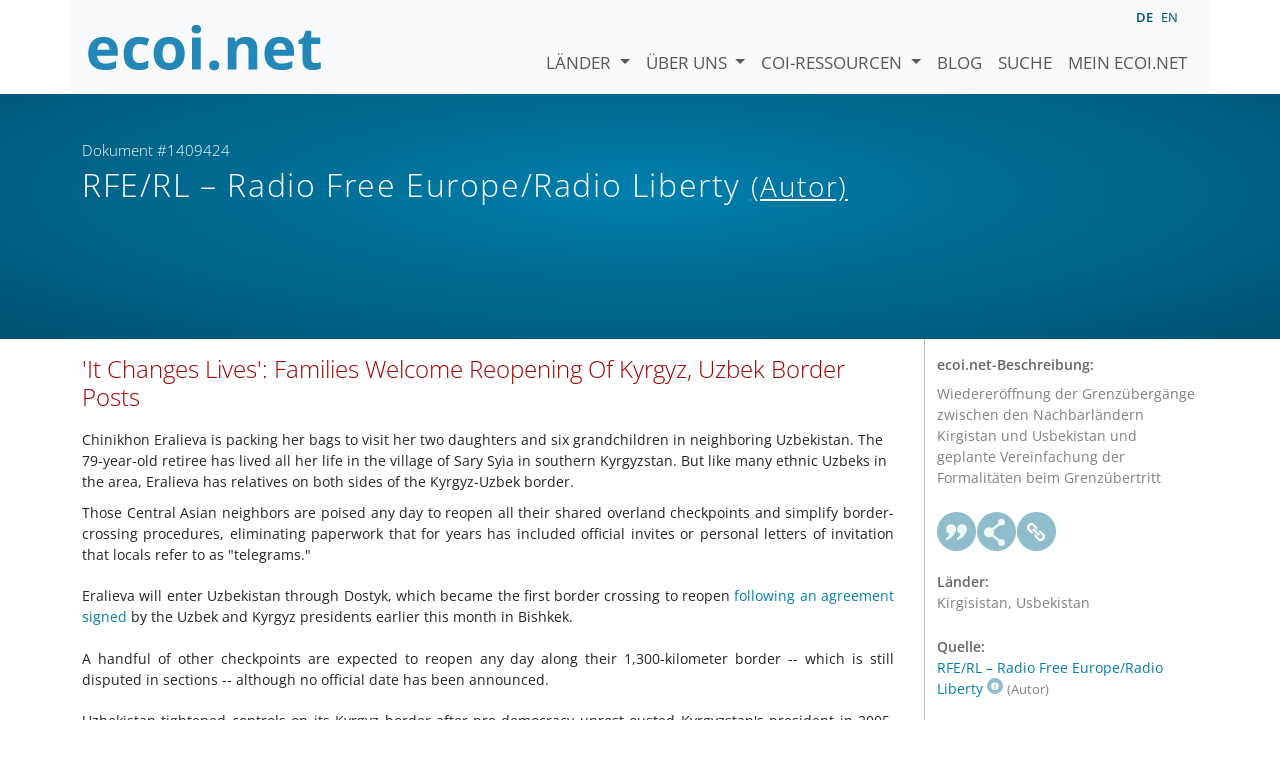

--- FILE ---
content_type: text/html; charset=utf-8
request_url: https://www.ecoi.net/de/dokument/1409424.html
body_size: 6054
content:
<!DOCTYPE html>
<html lang="de">

<head>
    <meta charset="UTF-8">
    <meta name="viewport" content="width=device-width, initial-scale=1.0, minimum-scale=1.0">
    <link rel="search" href="http://www.ecoi.net/opensearchdescription-de.xml"
        type="application/opensearchdescription+xml" title="ecoi.net">
    <link rel="alternate" hreflang="en" href="https://www.ecoi.net/en/document/1409424.html"><link rel="alternate" hreflang="de" href="https://www.ecoi.net/de/dokument/1409424.html"><meta name="dc.identifier" content="1409424">
<meta name="description" content="Wiederer&ouml;ffnung der Grenz&uuml;berg&auml;nge zwischen den Nachbarl&auml;ndern Kirgistan und Usbekistan und geplante Vereinfachung der Formalit&auml;ten beim Grenz&uuml;bertritt">
<meta name="dc.coverage" content="Kirgisistan, Usbekistan">
<meta name="dc.title" content="'It Changes Lives': Families Welcome Reopening Of Kyrgyz, Uzbek Border Posts">
<meta name="dc.source" content="https://www.rferl.org/a/kyrgyzstan-uzbekistan-reopening-border-crossings-mirziyoev/28735887.html">
<meta name="dc.language" content="en">
<meta name="dc.date" content="2017-09-14">
<meta name="author" content="Radio Free Europe/Radio Liberty">
<meta name="dc.creator" content="Radio Free Europe/Radio Liberty">
<meta name="dc.rightsholder" content="Radio Free Europe/Radio Liberty">
<meta name="copyright" content="Radio Free Europe/Radio Liberty">
    <title>RFE/RL &ndash; Radio Free Europe/Radio Liberty (Autor): &bdquo;'It Changes Lives': Families Welcome Reopening Of Kyrgyz, Uzbek Border Posts&ldquo;, Dokument #1409424 - ecoi.net</title>
    <link rel="stylesheet" href="/site/templates/resources/dist/main.css?ts=1751880645">
    <script defer src="/site/templates/resources/dist/main.js?ts=1751880645"></script>
</head>

<body  data-countries-url="/de/laender/"
    data-my-ecoi-url="/de/mein-ecoi.net/" data-doc-url="/de/dokument"
    data-imprint-url="/de/ueber/impressum/"
    data-search-url="/de/dokumentensuche/" >
        <div class="container hidden-print">
        <div class="row">
            <nav class="navbar navbar-expand-lg bg-light navbar-default">
                <a class="navbar-brand"
                    href="/de/" title="Zur Startseite von ecoi.net gehen"> <img
                        alt="ecoi.net" width="240" height="54" src="/site/templates/resources/styles/ecoi_small.svg">
                </a>
                <button class="navbar-toggler" type="button" data-bs-toggle="collapse"
                    data-bs-target="#ecoiMainMenuCollapsible" aria-controls="ecoiMainMenuCollapsible"
                    aria-expanded="false" aria-label="Navigation umschalten">
                    <span class="navbar-toggler-icon"></span>
                </button>

                <!-- Collect the nav links, forms, and other content for toggling -->
                <div class="collapse navbar-collapse" id="ecoiMainMenuCollapsible">
                    <!-- top navigation -->
                    <ul class="navbar-nav">
                        <li class="nav-item dropdown country-dropdown"><a href="/de/laender/" class="nav-link dropdown-toggle" data-bs-toggle="dropdown" data-toggle="dropdown">Länder <span class="caret"></span></a>
                    <ul class="dropdown-menu" data-web-command="stop-propagation">
                    <li class="visible-no-script"><a href="/de/laender/">Zeige alle Länder</a></li>
                    <li class="dropdown-item country-select-source"><label class="sr-only" for="county-top-select">Wählen Sie ein Land aus</label><div><select id="county-top-select" class="form-control country-select" data-data-function="ecoi.menu.getCountryList" style="width: 15em"></select></div></li></ul></li><li class="nav-item dropdown "><a href="/de/ueber/" class="nav-link dropdown-toggle" data-toggle="dropdown" data-bs-toggle="dropdown" role="button" aria-haspopup="true" aria-expanded="false">Über uns <span class="caret"></span></a><ul class="dropdown-menu"><li class="dropdown-item"><a href="/de/ueber/ueber-ecoi.net/">Über ecoi.net</a></li><li class="dropdown-item"><a href="/de/ueber/unsere-quellen/">Unsere Quellen</a></li><li class="dropdown-item"><a href="/de/ueber/unsere-publikationen/">Unsere Publikationen</a></li><li class="dropdown-item"><a href="/de/ueber/hilfe/">Suchhilfe</a></li><li class="dropdown-item"><a href="/de/ueber/f.a.q/">F.A.Q.</a></li><li class="dropdown-item"><a href="/de/ueber/kontakt/">Kontakt</a></li><li class="dropdown-item"><a href="/de/ueber/datenschutzhinweis/">Datenschutzhinweis</a></li><li class="dropdown-item"><a href="/de/ueber/impressum/">Impressum &amp; Haftungsausschluss</a></li></ul></li><li class="nav-item dropdown "><a href="/de/coi-ressourcen/" class="nav-link dropdown-toggle" data-toggle="dropdown" data-bs-toggle="dropdown" role="button" aria-haspopup="true" aria-expanded="false">COI-Ressourcen <span class="caret"></span></a><ul class="dropdown-menu"><li class="dropdown-item"><a href="/de/coi-ressourcen/qualitatsstandards/">Qualitätsstandards</a></li><li class="dropdown-item"><a href="/de/coi-ressourcen/training/">Training</a></li><li class="dropdown-item"><a href="/de/coi-ressourcen/coi-thesaurus/">COI-Thesaurus</a></li><li class="dropdown-item"><a href="/de/coi-ressourcen/acute-artificial-intelligence-for-country-of-origin-information-understanding-technical-and-ethical-implications/">ACUTE-Projekt zu KI</a></li><li class="dropdown-item"><a href="/de/coi-ressourcen/weitere/">Weitere Ressourcen</a></li></ul></li><li class="nav-item"><a class="nav-link" href="/de/blog/">Blog</a></li><li class="nav-item"><a class="nav-link" href="/de/dokumentensuche/">Suche</a></li><li class="nav-item"><a class="nav-link" href="/de/mein-ecoi.net/">Mein ecoi.net</a></li>                    </ul>
                    <ul class="nav navbar-nav mt-2 navbar-top-right">
                        <li class="nav-item d-inline-block d-lg-none">Sprache:</li>
                        <li class="nav-item d-inline-block active pl-2" lang="de" title="Deutsch">de</li><li class="nav-item d-inline-block pl-2">
			<a class="language-switch" data-web-command="language-switch" lang="en" href="/en/document/1409424.html" title="Englisch">en</a></li>                    </ul>
                </div>
            </nav>
        </div>
    </div>
    <noscript class="bg-warning text-center no-js-warning hidden-print">Schalten Sie JavaScript ein um alle ecoi.net-Features zu sehen!</noscript>
        <div class="page-header-background">
        <div class="container">
            <div class="page-header">
                <div class="page-header-map page-header-minimum">
                    <div class="col-md-9"><p id="documentId" class="page-header-small-p">Dokument #1409424 </p><p class="page-header-title-p"><span class="doc-sources">RFE/RL &ndash; Radio Free Europe/Radio Liberty <small>(Autor)</small></span></p></div>                </div>
            </div>
        </div>
    </div>
    <div class="container">
    <div class="row">
        <div class="col-md-9 document-content">
            <h2 class="original-title">'It Changes Lives': Families Welcome Reopening Of Kyrgyz, Uzbek Border Posts</h2>Chinikhon Eralieva is packing her bags to visit her two daughters and six grandchildren in neighboring Uzbekistan. The 79-year-old retiree has lived all her life in the village of Sary Syia in southern Kyrgyzstan. But like many ethnic Uzbeks in the area, Eralieva has relatives on both sides of the Kyrgyz-Uzbek border.
<p>Those Central Asian neighbors are poised any day to reopen all their shared overland checkpoints and simplify border-crossing procedures, eliminating paperwork that for years has included official invites or personal letters of invitation that locals refer to as "telegrams."</p>

<p>Eralieva will enter Uzbekistan through Dostyk, which became the first border crossing to reopen <strong><a class="underline" href="https://www.rferl.org/a/kyrgyzstan-uzbekistan-major-border-checkpoint-reopened/28720427.html">following an agreement signed</a></strong> by the Uzbek and Kyrgyz presidents earlier this month in Bishkek.<br /><br />
A handful of other checkpoints are expected to reopen any day along their 1,300-kilometer border -- which is still disputed in sections -- although no official date has been announced.</p>

<p>Uzbekistan tightened controls on its Kyrgyz border after pro-democracy unrest ousted Kyrgyzstan's president in 2005, then closed down 12 of its 15 crossing points there after more Kyrgyz political unrest in 2010. The remaining checkpoints operated on a limited basis with tougher requirements for citizens wishing to cross.</p>

<p>The closures came as a blow to hundreds of thousands of people with relatives on both sides of the border in this ethnically mixed swath of post-Soviet Central Asia, where family ties are strong and multiple generations frequently live under one roof.</p>

<p>Ethnic Uzbeks make up about 15 percent of Kyrgyzstan’s 6 million or so citizens, and almost all of them have close relatives across the border. Uzbekistan is also home to tens of thousands of ethnic Kyrgyz with family members in Kyrgyzstan.</p>

<p>“I’ve seen my daughters just twice since 2010,” Eralieva says. “We've missed many important events in each other’s lives. Our relationship has been reduced to speaking by phone.”</p>

<p>While Uzbekistan and Kyrgyzstan maintained visa-free travel for each other’s citizens, people wishing to cross overland checkpoints have been required to present official invitations for business trips or so-called telegrams -- or private invitation letters -- for personal visits.</p>

<p>"You can only send a telegram if you're hosting a wedding or someone has died in the family," says Eralieva's elder daughter, Nazima, who asks us not to publish her surname. "Obviously, we don’t have weddings every year."</p>

<p>Speaking to RFE/RL by phone from her home in Uzbekistan’s eastern Shahrikhon district, the 50-year-old adds: “To send a telegram, first you need to get a letter from the neighborhood committee and then you need approval from police to confirm that you really have a wedding or a funeral.”</p>

<p>Eralieva’s daughters married in the 1980s, when there were no border restrictions between the two Soviet republics.</p>

<p>Much of the Kyrgyz-Uzbek frontier remained undemarcated for years after the collapse of the Soviet Union in 1991, leading to disagreements, military standoffs near the border, and even deadly violence.<br /><br />
In August 2016, Uzbekistan deployed troops to a disputed area -- a small mountaintop known as Ungar-Teppa in Uzbek and Unkur-Too in Kyrgyz. That standoff ended when Uzbek President Shavkat Mirziyoev -- who took over after the death last year of strongman President Islam Karimov -- withdrew those soldiers.</p>

<p>There are indications that ties between Bishkek and Tashkent have improved since Mirziyoev vowed that regional relations are a priority for his government.<br /><br />
Border talks followed, and officials say they have since agreed on the demarcation of some 85 percent of the twisting, often mountainous border. Negotiations are under way for the remaining sections.</p>

<p>Eralieva says she doesn’t understand politics but, “like everybody else” in her neighborhood, she closely followed news about the reopening of the border posts.<br /><br />
This is a decision that affects every family and changes lives, she says.</p>

<p>Thousands of people turned up at the official reopening ceremony at Dostyk on September 6. Known as Dustlik in Uzbek, the checkpoint lies between the southern Kyrgyz province of Osh and the eastern Uzbek province of Andijon.<br /><br />
“From now on, your passport is all you’ll need to cross the border,” Andijon Governor Shuhratbek Abdurahmonov told the gathering. “No telegrams or other documents are required.”<br /><br />
Badridil Kamolova traveled from the provincial capital, Osh, to see the ceremony.</p>

<p>“I haven’t seen my relatives for six years,” she says. “All my relatives live on the other side of the border, in Andijon, where I grew up. I live alone in Osh.”<br /><br />
She married an Osh resident decades ago. Her husband has since died and her daughters married Andijon residents.<br /><br />
In the Uzbek city of Kokand, Kyrgyz-born Nargyza Kudaikulova says she celebrated news of the border opening with a traditional meal of plov.</p>

<p>She watches TV news bulletins every evening “not to miss any announcement on border reopening," she adds.<br /><br />
Officials said on September 13 that thousands of people and hundreds of vehicles have been crossing the Dostyk border crossing daily since its reopening.</p>
Around 2,500 people from each side crossed the border on September 12 alone, along with some 300 vehicles, according to Yusuf Qurbonov, the Bishkek-based coordinator for the UN Office on Drugs and Crime (UNODC).<div class="document-copyright"><p><em>Copyright (c) 2010-2020. RFE/RL, Inc. Reprinted with the permission of Radio Free Europe/Radio Liberty, 1201 Connecticut Ave., N.W. Washington DC 20036.</em></p></div>
        </div>
        <div class="col-md-3">
            <div class="document-metadata sticky-top"
                data-ecoi-id="1409424">
                <a data-web-command="print" title="Drucken" class="print"> <span
                        class="fas fa-print document-metadata-print" aria-hidden="true"></span>
                </a>
                <dl>
                    <dt>ecoi.net-Beschreibung:</dt><dd><dd>Wiedereröffnung der Grenzübergänge zwischen den Nachbarländern Kirgistan und Usbekistan und geplante Vereinfachung der Formalitäten beim Grenzübertritt</dd><dt><a href="#" class="graphbutton graphbutton-cite" data-web-command="doc-cite" title="Zitieren als"></a><a href="#" class="graphbutton graphbutton-share" data-web-command="share-url" title="Teilen"></a><a href="#" class="graphbutton graphbutton-link" data-web-command="doc-permalink" data-permalink-target="/de/dokument/1409424.html" title="Permalink"></a></dt><dt>Länder:</dt><dd>Kirgisistan, Usbekistan</dd><dt>Quelle:</dt><dd><span class="doc-sources"><a title="Quellenbeschreibung lesen" href="/de/quelle/11420.html">RFE/RL &ndash; Radio Free Europe/Radio Liberty<span></span></a> <small>(Autor)</small></span></dd><dt>Veröffentlicht:</dt><dd>14. September 2017<dd><dt>Originallink:</dt><dd class="link">
                    <a target="_blank" rel="noopener" href="https://www.rferl.org/a/kyrgyzstan-uzbekistan-reopening-border-crossings-mirziyoev/28735887.html">https://www.rferl.org/a/kyrgyzstan-uzbekistan-reopening-border-crossings-mirziyoev/28735887.html</a><dd><dt>Dokumentart:</dt><dd>Medienbericht<dd><dt>Sprache:</dt><dd>Englisch<dd><dt>Dokument-ID:</dt><dd>1409424 (frühere ID <a href="/de/dokument/346586">346586</a>)<dd>                </dl>
            </div>
        </div>
    </div>
</div>
    <div class="container page-footer">
        <div class="row">
            <div class="col col-xs-6 col-md-3 hidden-print page-footer-logo">
                <a href="/"><img alt="ecoi.net" width="1106" height="335"
                        src="/site/templates/resources/styles/ecoi_footer.svg"></a>
            </div>

            <ul class="col col-xs-6 col-md-3">
                <li><strong>Österreichisches Rotes Kreuz</strong></li>
                <li>Austrian Centre for Country of Origin and Asylum Research and Documentation (ACCORD)</li>
            </ul>
            <ul class="col col-xs-6 col-md-3">
                <li>Wiedner Hauptstraße 32, 1041 Wien</li>
                <li><abbr title="Telefon">T</abbr> <a title="Telefon" href="tel:+43158900583">+43 1 589
                        00 583</a></li>
                <li><abbr title="Fax">F</abbr> <a title="Fax" href="tel:+43158900589">+43 1 589 00
                        589</a></li>
                <li><a href="mailto:info@ecoi.net">info@ecoi.net</a></li>
            </ul>
            <ul class="col col-xs-6 col-md-3 hidden-print page-footer-vertical-on-sm">
                <li><a href="/de/ueber/kontakt/">Kontakt</a></li>
                <li><a href="/de/ueber/impressum/">Impressum &amp; Haftungsausschluss</a></li>
                <li><a href="/de/ueber/f.a.q/">F.A.Q.</a></li>
                <li><a
                        href="/de/ueber/datenschutzhinweis/">Datenschutzhinweis</a>
                </li>
            </ul>
        </div>
    </div>
    <div class="container page-footer page-footer2">
        <p>ecoi.net wird vom Österreichischen Roten Kreuz (Abteilung ACCORD) in Kooperation mit dem Informationsverbund Asyl &amp; Migration betrieben. ecoi.net wird durch den Asyl-, Migrations- und Integrationsfonds, das Bundesministerium für Inneres und die Caritas Österreich kofinanziert. ecoi.net wird von ECRE und UNHCR ideell unterstützt.</p>
        <ul>
            <li><a href="http://www.roteskreuz.at/" title="Österreichisches Rotes Kreuz"><img height="40"
                        width="144" alt="Logo: Österreichisches Rotes Kreuz"
                        src="/site/templates/resources/styles/logo-rk-scaled.png"></a></li>
            <li><a href="http://accord.roteskreuz.at/" title="Austrian Centre for Country of Origin and Asylum Research and Documentation"><img
                        height="40" width="103" alt="Logo: Austrian Centre for Country of Origin and Asylum Research and Documentation"
                        src="/site/templates/resources/styles/logo-accord-scaled.png"></a></li>
            <li><a href="https://ec.europa.eu/info/funding-tenders/find-funding/eu-funding-programmes/asylum-migration-and-integration-fund_de" title="Asyl-, Migrations- und Integrationsfonds (AMIF) - Europäische Union"><img height="40"
                        width="59" alt="Logo: Asyl-, Migrations- und Integrationsfonds (AMIF) - Europäische Union"
                        src="/site/templates/resources/styles/logo-eu-scaled.png"></a></li>
            <li><a href="http://bmi.gv.at/" title="Bundesministerium für Inneres (Republik Österreich)"><img height="40"
                        width="146" alt="Logo: Bundesministerium für Inneres (Republik Österreich)"
                        src="/site/templates/resources/styles/logo-bmi-2018-de.png"></a></li>
            <li><a href="http://www.asyl.net/" title="Informationsverbund Asyl &amp; Migration"><img
                        height="40" width="118" alt="Logo: Informationsverbund Asyl &amp; Migration"
                        src="/site/templates/resources/styles/logo-ivasyl-scaled.png"></a></li>
            <li><a href="http://www.unhcr.org/" title="UNHCR - The UN Refugee Agency"><img height="24"
                        width="140" alt="Logo: UNHCR - The UN Refugee Agency"
                        src="/site/templates/resources/styles/logo-unhcr-scaled.png"></a></li>
        </ul>
    </div>
    </body></html>